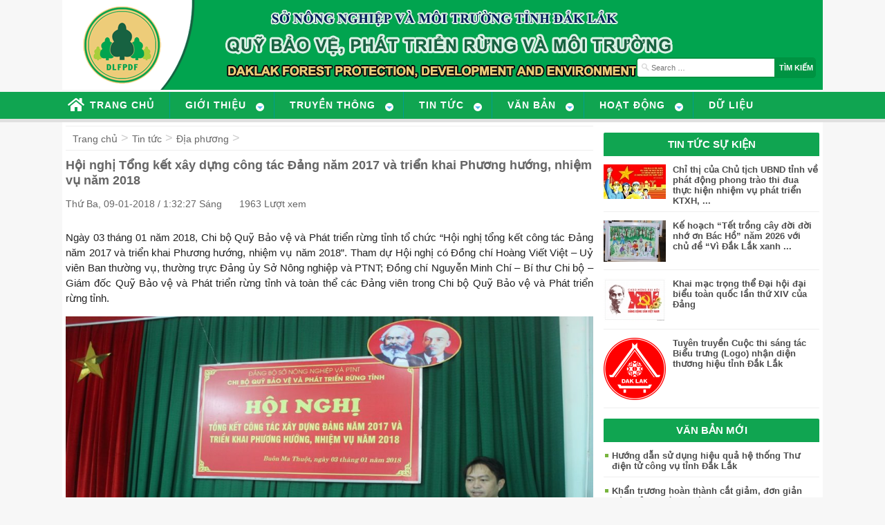

--- FILE ---
content_type: text/html; charset=UTF-8
request_url: https://daklakff.vn/tin-tuc/dia-phuong/hoi-nghi-tong-ket-xay-dung-cong-tac-dang-nam-2017-va-trien-khai-phuong-huong-nhiem-vu-nam-2018.html
body_size: 11116
content:
<!DOCTYPE html>
<html lang="vi" class="no-js no-svg">
<head>
<meta charset="UTF-8">
<meta name="viewport" content="width=device-width, initial-scale=1">
<link rel="profile" href="http://gmpg.org/xfn/11">
<link rel="stylesheet" href="https://daklakff.vn/wp-content/themes/daklakff/style.css">
<script src="//ajax.googleapis.com/ajax/libs/jquery/1.9.1/jquery.min.js"></script>	
<title>

	     Hội nghị Tổng kết xây dựng công tác Đảng năm 2017  và triển khai Phương hướng, nhiệm vụ năm 2018 - Quỹ Bảo vệ và Phát triển rừng tỉnh Đắk Lắk
</title>
<link rel="icon" href="https://daklakff.vn/favicon.ico" type="image/x-icon" />
<meta name='robots' content='max-image-preview:large' />
<link rel='dns-prefetch' href='//s.w.org' />
		<script type="text/javascript">
			window._wpemojiSettings = {"baseUrl":"https:\/\/s.w.org\/images\/core\/emoji\/13.0.1\/72x72\/","ext":".png","svgUrl":"https:\/\/s.w.org\/images\/core\/emoji\/13.0.1\/svg\/","svgExt":".svg","source":{"concatemoji":"https:\/\/daklakff.vn\/wp-includes\/js\/wp-emoji-release.min.js?ver=5.7"}};
			!function(e,a,t){var n,r,o,i=a.createElement("canvas"),p=i.getContext&&i.getContext("2d");function s(e,t){var a=String.fromCharCode;p.clearRect(0,0,i.width,i.height),p.fillText(a.apply(this,e),0,0);e=i.toDataURL();return p.clearRect(0,0,i.width,i.height),p.fillText(a.apply(this,t),0,0),e===i.toDataURL()}function c(e){var t=a.createElement("script");t.src=e,t.defer=t.type="text/javascript",a.getElementsByTagName("head")[0].appendChild(t)}for(o=Array("flag","emoji"),t.supports={everything:!0,everythingExceptFlag:!0},r=0;r<o.length;r++)t.supports[o[r]]=function(e){if(!p||!p.fillText)return!1;switch(p.textBaseline="top",p.font="600 32px Arial",e){case"flag":return s([127987,65039,8205,9895,65039],[127987,65039,8203,9895,65039])?!1:!s([55356,56826,55356,56819],[55356,56826,8203,55356,56819])&&!s([55356,57332,56128,56423,56128,56418,56128,56421,56128,56430,56128,56423,56128,56447],[55356,57332,8203,56128,56423,8203,56128,56418,8203,56128,56421,8203,56128,56430,8203,56128,56423,8203,56128,56447]);case"emoji":return!s([55357,56424,8205,55356,57212],[55357,56424,8203,55356,57212])}return!1}(o[r]),t.supports.everything=t.supports.everything&&t.supports[o[r]],"flag"!==o[r]&&(t.supports.everythingExceptFlag=t.supports.everythingExceptFlag&&t.supports[o[r]]);t.supports.everythingExceptFlag=t.supports.everythingExceptFlag&&!t.supports.flag,t.DOMReady=!1,t.readyCallback=function(){t.DOMReady=!0},t.supports.everything||(n=function(){t.readyCallback()},a.addEventListener?(a.addEventListener("DOMContentLoaded",n,!1),e.addEventListener("load",n,!1)):(e.attachEvent("onload",n),a.attachEvent("onreadystatechange",function(){"complete"===a.readyState&&t.readyCallback()})),(n=t.source||{}).concatemoji?c(n.concatemoji):n.wpemoji&&n.twemoji&&(c(n.twemoji),c(n.wpemoji)))}(window,document,window._wpemojiSettings);
		</script>
		<style type="text/css">
img.wp-smiley,
img.emoji {
	display: inline !important;
	border: none !important;
	box-shadow: none !important;
	height: 1em !important;
	width: 1em !important;
	margin: 0 .07em !important;
	vertical-align: -0.1em !important;
	background: none !important;
	padding: 0 !important;
}
</style>
	<link rel='stylesheet' id='wp-block-library-css'  href='https://daklakff.vn/wp-includes/css/dist/block-library/style.min.css?ver=5.7' type='text/css' media='all' />
<link rel='stylesheet' id='wp-pagenavi-css'  href='https://daklakff.vn/wp-content/plugins/wp-pagenavi/pagenavi-css.css?ver=2.70' type='text/css' media='all' />
<link rel='stylesheet' id='search-filter-plugin-styles-css'  href='https://daklakff.vn/wp-content/plugins/Search%20Filter%20Pro/public/assets/css/search-filter.min.css?ver=2.3.3' type='text/css' media='all' />
<link rel="https://api.w.org/" href="https://daklakff.vn/wp-json/" /><link rel="alternate" type="application/json" href="https://daklakff.vn/wp-json/wp/v2/posts/707" /><link rel="canonical" href="https://daklakff.vn/tin-tuc/dia-phuong/hoi-nghi-tong-ket-xay-dung-cong-tac-dang-nam-2017-va-trien-khai-phuong-huong-nhiem-vu-nam-2018.html" />
<link rel='shortlink' href='https://daklakff.vn/?p=707' />
<link rel="alternate" type="application/json+oembed" href="https://daklakff.vn/wp-json/oembed/1.0/embed?url=https%3A%2F%2Fdaklakff.vn%2Ftin-tuc%2Fdia-phuong%2Fhoi-nghi-tong-ket-xay-dung-cong-tac-dang-nam-2017-va-trien-khai-phuong-huong-nhiem-vu-nam-2018.html" />
<link rel="alternate" type="text/xml+oembed" href="https://daklakff.vn/wp-json/oembed/1.0/embed?url=https%3A%2F%2Fdaklakff.vn%2Ftin-tuc%2Fdia-phuong%2Fhoi-nghi-tong-ket-xay-dung-cong-tac-dang-nam-2017-va-trien-khai-phuong-huong-nhiem-vu-nam-2018.html&#038;format=xml" />
<!-- Analytics by WP-Statistics v12.6.10 - https://wp-statistics.com/ -->
</head>
<div id="fb-root"></div>
<script>(function(d, s, id) {
  var js, fjs = d.getElementsByTagName(s)[0];
  if (d.getElementById(id)) return;
  js = d.createElement(s); js.id = id;
  js.src = "//connect.facebook.net/vi_VN/sdk.js#xfbml=1&version=v2.6&appId=286683705054436";
  fjs.parentNode.insertBefore(js, fjs);
}(document, 'script', 'facebook-jssdk'));
</script>
<body>
<div class="head">

	<div class="container1">  
  		  
		<a href="https://daklakff.vn">
        <div class="logo">
            
        </div>
   		 </a>
         		    
        <div class="search">
                <form role="search" method="get" class="search-form" action="https://daklakff.vn/">
                 <label>
                    <input type="search" class="search-field"
                        placeholder="Search …"
                        value="" name="s"
                        title="Tìm kiếm cho:" />
                </label>
                <input type="submit" class="search-submit"
                    value="Tìm kiếm" />
            </form>
        </div>

  </div>   
  

    <div class="main-menu">
    	<div class="container1"> 
        <div id="cssmenu" class="menu-menu-chinh-container"><ul id="menu-menu-chinh" class="menu"><li id="menu-item-11" class="menu-item menu-item-type-custom menu-item-object-custom menu-item-home nav_normal"><a href="https://daklakff.vn"><span>Trang chủ</span></a></li>
<li id="menu-item-139" class="menu-item menu-item-type-custom menu-item-object-custom menu-item-has-children has-sub nav_normal"><a href="#"><span>Giới thiệu</span></a>
<ul>
	<li id="menu-item-140" class="menu-item menu-item-type-post_type menu-item-object-page nav_normal"><a href="https://daklakff.vn/gioi-thieu/chien-luoc-tam-nhin"><span>Tầm nhìn, chiến lược</span></a></li>
	<li id="menu-item-141" class="menu-item menu-item-type-post_type menu-item-object-page nav_normal"><a href="https://daklakff.vn/gioi-thieu/gioi-thieu-chung"><span>Giới thiệu chung</span></a></li>
	<li id="menu-item-142" class="menu-item menu-item-type-post_type menu-item-object-page nav_normal"><a href="https://daklakff.vn/gioi-thieu/co-cau-to-chuc"><span>Cơ cấu tổ chức</span></a></li>
	<li id="menu-item-143" class="menu-item menu-item-type-post_type menu-item-object-page nav_normal"><a href="https://daklakff.vn/gioi-thieu/thong-tin-lien-he"><span>Thông tin liên hệ</span></a></li>
</ul>
</li>
<li id="menu-item-68" class="menu-item menu-item-type-taxonomy menu-item-object-category menu-item-has-children has-sub nav_normal"><a href="https://daklakff.vn/./truyen-thong"><span>Truyền thông</span></a>
<ul>
	<li id="menu-item-486" class="menu-item menu-item-type-taxonomy menu-item-object-category nav_normal"><a href="https://daklakff.vn/./truyen-thong/thu-vien-hinh-anh"><span>Thư viện hình ảnh</span></a></li>
	<li id="menu-item-522" class="menu-item menu-item-type-taxonomy menu-item-object-category nav_normal"><a href="https://daklakff.vn/./truyen-thong/video"><span>Thư viện Video</span></a></li>
	<li id="menu-item-485" class="menu-item menu-item-type-taxonomy menu-item-object-category nav_normal"><a href="https://daklakff.vn/./truyen-thong/tai-lieu"><span>Tài liệu</span></a></li>
	<li id="menu-item-484" class="menu-item menu-item-type-taxonomy menu-item-object-category nav_normal"><a href="https://daklakff.vn/./truyen-thong/ban-tin"><span>Bản tin</span></a></li>
</ul>
</li>
<li id="menu-item-10" class="menu-item menu-item-type-taxonomy menu-item-object-category current-post-ancestor menu-item-has-children has-sub nav_normal"><a href="https://daklakff.vn/./tin-tuc"><span>Tin tức</span></a>
<ul>
	<li id="menu-item-67" class="menu-item menu-item-type-taxonomy menu-item-object-category nav_normal"><a href="https://daklakff.vn/./tin-tuc/trung-uong"><span>Trung ương</span></a></li>
	<li id="menu-item-9" class="menu-item menu-item-type-taxonomy menu-item-object-category current-post-ancestor current-menu-parent current-post-parent nav_normal"><a href="https://daklakff.vn/./tin-tuc/dia-phuong"><span>Địa phương</span></a></li>
	<li id="menu-item-8" class="menu-item menu-item-type-taxonomy menu-item-object-category nav_normal"><a href="https://daklakff.vn/./tin-tuc/chinh-sach-dvmtr"><span>Chính sách DVMTR</span></a></li>
	<li id="menu-item-473" class="menu-item menu-item-type-taxonomy menu-item-object-category nav_normal"><a href="https://daklakff.vn/./tin-tuc/nganh-lam-nghiep"><span>Ngành Lâm nghiệp</span></a></li>
	<li id="menu-item-302" class="menu-item menu-item-type-taxonomy menu-item-object-category nav_normal"><a href="https://daklakff.vn/./tin-tuc/tin-khac"><span>Tin khác</span></a></li>
</ul>
</li>
<li id="menu-item-95" class="menu-item menu-item-type-custom menu-item-object-custom menu-item-has-children has-sub nav_normal"><a href="#"><span>Văn bản</span></a>
<ul>
	<li id="menu-item-85" class="menu-item menu-item-type-taxonomy menu-item-object-van-ban menu-item-has-children has-sub nav_normal"><a href="https://daklakff.vn/van-ban/quy-pham-phap-luat"><span>Quy phạm pháp luật</span></a>
	<ul>
		<li id="menu-item-86" class="menu-item menu-item-type-taxonomy menu-item-object-van-ban nav_normal"><a href="https://daklakff.vn/van-ban/luat"><span>Luật</span></a></li>
		<li id="menu-item-87" class="menu-item menu-item-type-taxonomy menu-item-object-van-ban nav_normal"><a href="https://daklakff.vn/van-ban/nghi-dinh"><span>Nghị định</span></a></li>
		<li id="menu-item-476" class="menu-item menu-item-type-taxonomy menu-item-object-van-ban nav_normal"><a href="https://daklakff.vn/van-ban/quyet-dinh"><span>Quyết định</span></a></li>
		<li id="menu-item-88" class="menu-item menu-item-type-taxonomy menu-item-object-van-ban nav_normal"><a href="https://daklakff.vn/van-ban/thong-tu"><span>Thông tư</span></a></li>
	</ul>
</li>
	<li id="menu-item-89" class="menu-item menu-item-type-taxonomy menu-item-object-van-ban menu-item-has-children has-sub nav_normal"><a href="https://daklakff.vn/van-ban/chi-dao-dieu-hanh"><span>Chỉ đạo điều hành</span></a>
	<ul>
		<li id="menu-item-474" class="menu-item menu-item-type-taxonomy menu-item-object-van-ban nav_normal"><a href="https://daklakff.vn/van-ban/bo-nong-nghiep"><span>Bộ Nông nghiệp</span></a></li>
		<li id="menu-item-91" class="menu-item menu-item-type-taxonomy menu-item-object-van-ban nav_normal"><a href="https://daklakff.vn/van-ban/quy-viet-nam"><span>Quỹ Việt Nam</span></a></li>
		<li id="menu-item-93" class="menu-item menu-item-type-taxonomy menu-item-object-van-ban nav_normal"><a href="https://daklakff.vn/van-ban/ubnd-tinh"><span>UBND tỉnh</span></a></li>
		<li id="menu-item-92" class="menu-item menu-item-type-taxonomy menu-item-object-van-ban nav_normal"><a href="https://daklakff.vn/van-ban/so-nn-ptnt"><span>Sở NN &amp; PTNT</span></a></li>
		<li id="menu-item-475" class="menu-item menu-item-type-taxonomy menu-item-object-van-ban nav_normal"><a href="https://daklakff.vn/van-ban/hoi-dong-quan-ly-quy"><span>Hội đồng quản lý Qũy</span></a></li>
		<li id="menu-item-90" class="menu-item menu-item-type-taxonomy menu-item-object-van-ban nav_normal"><a href="https://daklakff.vn/van-ban/vb-quy-tinh"><span>Quỹ tỉnh</span></a></li>
		<li id="menu-item-94" class="menu-item menu-item-type-taxonomy menu-item-object-van-ban nav_normal"><a href="https://daklakff.vn/van-ban/van-ban-khac"><span>Văn bản khác</span></a></li>
	</ul>
</li>
</ul>
</li>
<li id="menu-item-75" class="menu-item menu-item-type-taxonomy menu-item-object-category menu-item-has-children has-sub nav_normal"><a href="https://daklakff.vn/./hoat-dong-2"><span>Hoạt động</span></a>
<ul>
	<li id="menu-item-78" class="menu-item menu-item-type-taxonomy menu-item-object-category nav_normal"><a href="https://daklakff.vn/./hoat-dong-2/huy-dong-von"><span>Huy động vốn</span></a></li>
	<li id="menu-item-80" class="menu-item menu-item-type-taxonomy menu-item-object-category nav_normal"><a href="https://daklakff.vn/./hoat-dong-2/su-dung-von"><span>Sử dụng vốn</span></a></li>
	<li id="menu-item-76" class="menu-item menu-item-type-taxonomy menu-item-object-category menu-item-has-children has-sub nav_normal"><a href="https://daklakff.vn/./hoat-dong-2/bao-ve-rung"><span>Bảo vệ rừng</span></a>
	<ul>
		<li id="menu-item-276" class="menu-item menu-item-type-post_type menu-item-object-post nav_normal"><a href="https://daklakff.vn/hoat-dong-2/bao-ve-rung/thi-diem-dong-quan-ly-rung/thi-diem-dong-quan-ly-rung.html"><span>Thí điểm đồng quản lý rừng</span></a></li>
	</ul>
</li>
	<li id="menu-item-79" class="menu-item menu-item-type-taxonomy menu-item-object-category menu-item-has-children has-sub nav_normal"><a href="https://daklakff.vn/./hoat-dong-2/phat-trien-rung"><span>Phát triển rừng</span></a>
	<ul>
		<li id="menu-item-82" class="menu-item menu-item-type-taxonomy menu-item-object-category nav_normal"><a href="https://daklakff.vn/./hoat-dong-2/phat-trien-rung/trong-cay-phan-tan"><span>Trồng cây phân tán</span></a></li>
		<li id="menu-item-565" class="menu-item menu-item-type-taxonomy menu-item-object-category nav_normal"><a href="https://daklakff.vn/./hoat-dong-2/phat-trien-rung/trong-rung-thay-the"><span>Trồng rừng thay thế</span></a></li>
	</ul>
</li>
	<li id="menu-item-477" class="menu-item menu-item-type-taxonomy menu-item-object-category nav_normal"><a href="https://daklakff.vn/./hoat-dong-2/dau-tu-du-an"><span>Đầu tư, dự án</span></a></li>
	<li id="menu-item-478" class="menu-item menu-item-type-taxonomy menu-item-object-category nav_normal"><a href="https://daklakff.vn/./hoat-dong-2/kiem-tra-giam-sat"><span>Kiểm tra, giám sát</span></a></li>
</ul>
</li>
<li id="menu-item-487" class="menu-item menu-item-type-taxonomy menu-item-object-category nav_normal"><a href="https://daklakff.vn/./du-lieu"><span>Dữ liệu</span></a></li>
</ul></div>     
       </div>  
	</div>
</div>



<script>
$( document ).ready(function() {
  $('#cssmenu').prepend('<div id="menu-button">Menu</div>');
  $('#cssmenu #menu-button').on('click', function(){
    var menu = $(this).next('ul');
    if (menu.hasClass('open')) {
      menu.removeClass('open');
    } else {
      menu.addClass('open');
    }
  });
});
</script>

 
<div class="container">  

            <div class="clear"></div>
            <div class="site">
            	<div class="left">
            	 <div class="pos-link">  
					<ul id="breadcrumbs" class="breadcrumbs"><li class="item-home"><a class="bread-link bread-home" href="https://daklakff.vn" title="Trang chủ">Trang chủ</a></li><li class="separator separator-home"> &gt; </li><li class="item-cat"><a href="https://daklakff.vn/./tin-tuc">Tin tức</a></li><li class="separator"> &gt; </li><li class="item-cat"><a href="https://daklakff.vn/./tin-tuc/dia-phuong">Địa phương</a></li><li class="separator"> &gt; </li></ul>                  </div>
            	<div class="archive">
            	<!------ Nội dung---->
           		                      <h2 class="titlebv">Hội nghị Tổng kết xây dựng công tác Đảng năm 2017  và triển khai Phương hướng, nhiệm vụ năm 2018</h2>
                    <div class="date">
                    	Thứ Ba, 09-01-2018 / 1:32:27 Sáng                     </div>
                     <div class="view">
					 1963 Lượt xem                     </div>
                                              <div class="sosical">
                       <!--<span>	<g:plusone></g:plusone></span>-->
                        <div class="fb-like" data-href="https://daklakff.vn/tin-tuc/dia-phuong/hoi-nghi-tong-ket-xay-dung-cong-tac-dang-nam-2017-va-trien-khai-phuong-huong-nhiem-vu-nam-2018.html" data-layout="button_count" data-action="like" data-show-faces  ="true" data-share="true"></div>
						
                        </div>
                        
                       <div class="mota">
                    	<h3></h3>
                      </div>
                    </div>
                    
                         <div class="clear"></div>
                            
                         
                         
                    <div class="conten">
                    <p>Ngày 03 tháng 01 năm 2018, Chi bộ Quỹ Bảo vệ và Phát triển rừng tỉnh tổ chức “Hội nghị tổng kết công tác Đảng năm 2017 và triển khai Phương hướng, nhiệm vụ năm 2018”. Tham dự Hội nghị có Đồng chí Hoàng Viết Việt – Uỷ viên Ban thường vụ, thường trực Đảng ủy Sở Nông nghiệp và PTNT; Đồng chí Nguyễn Minh Chí – Bí thư Chi bộ – Giám đốc Quỹ Bảo vệ và Phát triển rừng tỉnh và toàn thể các Đảng viên trong Chi bộ Quỹ Bảo vệ và Phát triển rừng tỉnh.</p>
<p><img loading="lazy" class="aligncenter size-large wp-image-708" src="http://daklakff.vn/wp-content/uploads/2018/01/tổng-kết-đảng-1-1024x560.jpg" alt="" width="1024" height="560" srcset="https://daklakff.vn/wp-content/uploads/2018/01/tổng-kết-đảng-1-1024x560.jpg 1024w, https://daklakff.vn/wp-content/uploads/2018/01/tổng-kết-đảng-1-300x164.jpg 300w, https://daklakff.vn/wp-content/uploads/2018/01/tổng-kết-đảng-1-768x420.jpg 768w, https://daklakff.vn/wp-content/uploads/2018/01/tổng-kết-đảng-1.jpg 1346w" sizes="(max-width: 1024px) 100vw, 1024px" /></p>
<p style="text-align: center;"> <em>Đồng chí Nguyễn Minh Chí </em><em>– </em><em>Bí thư Chi bộ Quỹ tỉnh </em><em>–</em><em> Giám đốc Quỹ Bảo vệ và Phát triển rừng tỉnh phát biểu khai mạc Hội nghị.</em></p>
<p>Sau phần phát biểu khai mạc của Đồng chí Nguyễn Minh Chí – Bí thư Chi bộ – Giám đốc Quỹ Bảo vệ và Phát triển rừng tỉnh; Hội nghị được nghe dự thảo Báo cáo tổng kết công tác Đảng năm 2017 và triển khai Phương hướng, nhiệm vụ năm 2018 của Chi bộ Quỹ tỉnh do Đồng chí Võ Minh Quân – Phó Bí thư Chi bộ Quỹ tỉnh &#8211; Phó Giám đốc Quỹ tỉnh trình  bày. Qua Báo cáo cho thấy năm 2017 vừa qua, Chi bộ Quỹ tỉnh đã hoàn thành tốt mọi nhiệm vụ cấp trên giao, trong đó có những thành tựu nổi bậc như:</p>
<p>+ Về công tác Chính trị tư tưởng: 100% Đảng viên, công chức, viên chức, người lao động, chấp hành tốt đường lối, chủ trương của Đảng, chính sách pháp luật của Nhà nước. Thực hiện nghiêm túc việc đăng ký và viết bài thu hoạch về học tập làm theo tư tưởng, đạo đức và phong cách Hồ Chí Minh theo Chỉ thị số 05-CT/TW ngày 15/5/2016 của Ban chấp hành Trung ương.</p>
<p>+ Về công tác Lãnh đạo xây dựng cơ quan và tổ chức đoàn thể quần chúng: 100% Đảng viên, công chức, viên chức, người lao động đạt danh hiệu lao động tiên tiến trở lên. Trong đó: hoạt động Công đoàn, được Công đoàn ngành công nhận Công đoàn vững mạnh năm 2017 và 19 cá nhân đạt thành tích xuất sắc. Hoạt động Đoàn thanh niên: được công nhận đạt chi đoàn vững mạnh năm 2017 và 03 cá nhân có thành tích xuất sắc&#8230; .</p>
<p>Tại Hội nghị, các đại biểu, Đảng viên tham dự đã tập trung thảo luận, nêu lên những tồn tại, hạn chế, đồng thời đưa ra các giải pháp thực hiện tốt nhiệm vụ năm 2018 như: công tác xây dựng tổ chức đảng và đội ngũ cán bộ, đảng viên; công tác phát triển đảng; thực hiện nhiệm vụ chuyên môn, trong đó tập trung công tác kiểm tra, giám sát và tuyên truyền; đẩy mạnh và quán triệt sâu, rộng về việc học tập làm theo tư tưởng, đạo đức và phong cách Hồ Chí Minh; Thực hiện nghiêm túc Công văn số 313/SNN-VPS ngày 22/02/2017 của Sở Nông nghiệp và Phát triển nông thôn về việc chấn chỉnh lề lối làm việc, nâng cao ý thức trách nhiệm và hiệu quả trong thi hành công vụ của công chức, viên chức, người lao động.</p>
<p><img loading="lazy" class="aligncenter size-large wp-image-709" src="http://daklakff.vn/wp-content/uploads/2018/01/tổng-kết-đảng-2-1024x579.jpg" alt="" width="1024" height="579" srcset="https://daklakff.vn/wp-content/uploads/2018/01/tổng-kết-đảng-2-1024x579.jpg 1024w, https://daklakff.vn/wp-content/uploads/2018/01/tổng-kết-đảng-2-300x170.jpg 300w, https://daklakff.vn/wp-content/uploads/2018/01/tổng-kết-đảng-2-768x435.jpg 768w, https://daklakff.vn/wp-content/uploads/2018/01/tổng-kết-đảng-2.jpg 1299w" sizes="(max-width: 1024px) 100vw, 1024px" /></p>
<p style="text-align: center;"><em>Đồng chí Hoàng Viết Việt – Uỷ viên Ban thường vụ, thường trực Đảng ủy Sở Nông nghiệp và PTNT </em><em>phát biểu chỉ đạo tại Hội nghị.</em><em> </em></p>
<p>Tham dự và phát biểu chỉ đạo tại Hội nghị. Đồng chí Hoàng Viết Việt – Uỷ viên Ban thường vụ, thường trực Đảng ủy Sở Nông nghiệp và PTNT. Đánh giá cao những kết quả hoạt động của cấp ủy Chi bộ Quỹ Bảo vệ và Phát triển rừng tỉnh trong năm 2017. Thống nhất với những nhiệm vụ trọng tâm năm 2018, đồng thời Đồng chí đề nghị cấp uỷ Chi bộ, Ban giám đốc Quỹ tỉnh, các đoàn thể, công chức, viên chức, người lao động thuộc Quỹ tỉnh theo chức năng, nhiệm vụ được giao cần xây dựng chương trình, kế hoạch cụ thể để triển khai, thực hiện thắng lợi nhiệm vụ năm 2018 của Quỹ tỉnh. Trước mắt cần tập trung khắc phục khó khăn, tồn tại trong năm 2017. Tăng cường công tác giáo dục tư tưởng, chính trị; thường xuyên kiểm tra, giám sát để giúp Đảng viên, công chức, viên chức, người lao động chấp hành tốt đường lối chủ trương, Nghị quyết của Đảng, chính sách pháp luật của Nhà nước. Tập trung đẩy mạnh việc học tập và làm theo tư tưởng, đạo đức và phong cách Hồ Chí Minh chuyên đề năm 2018&#8230; .</p>
<p><img loading="lazy" class="aligncenter size-large wp-image-710" src="http://daklakff.vn/wp-content/uploads/2018/01/tổng-kết-đảng-3-1024x551.jpg" alt="" width="1024" height="551" srcset="https://daklakff.vn/wp-content/uploads/2018/01/tổng-kết-đảng-3-1024x551.jpg 1024w, https://daklakff.vn/wp-content/uploads/2018/01/tổng-kết-đảng-3-300x161.jpg 300w, https://daklakff.vn/wp-content/uploads/2018/01/tổng-kết-đảng-3-768x413.jpg 768w, https://daklakff.vn/wp-content/uploads/2018/01/tổng-kết-đảng-3.jpg 1284w" sizes="(max-width: 1024px) 100vw, 1024px" /></p>
<p style="text-align: center;"><em>Đồng chí Hoàng Viết Việt – Uỷ viên Ban thường vụ, thường trực Đảng ủy Sở Nông nghiệp và PTNT, trao</em> t<em>ặng giấy khen công nhận Chi bộ </em><em>Quỹ Bảo vệ và Phát triển rừng tỉnh đạt tiểu chuẩn “trong sạch vững mạnh” tiêu biểu năm 2017.</em></p>
<p>Phát biểu kết luận Hội nghị, Đồng chí Nguyễn Minh Chí – Bí thư Chi bộ Quỹ tỉnh – Giám đốc Quỹ Bảo vệ và Phát triển rừng tỉnh thay mặt cấp ủy Chi bộ Quỹ tỉnh và toàn thể Đảng viên trong Chi bộ Quỹ tỉnh tiếp thu ý kiến chỉ đạo của Đồng chí Hoàng Viết Việt – Uỷ viên Ban thường vụ, thường trực Đảng ủy Sở Nông nghiệp và PTNT. Chi bộ, cơ quan sẽ đoàn kết phấn đấu để hoàn thành tốt mọi nhiệm vụ được giao trong năm 2018, trong đó tập trung khắc phục những tồn tại, hạn chế của năm 2017; Triển khai tốt các giải pháp đã đề ra nhằm thực hiện thành công mọi nhiệm vụ của cấp trên giao, có hiệu quả, đưa chính sách chi trả DVMTR ngày càng đi vào thực tiễn cuộc sống; góp phần cho việc bảo vệ và phát triển rừng, thúc đẩy công cuộc xã hội hóa nghề rừng gắn với việc giảm nghèo, tăng thu nhập cho các hộ dân sống gần rừng.</p>
<p>Hội nghị tổng kết công tác Đảng năm 2017 và triển khai Phương hướng, nhiệm vụ năm 2018 đã thực sự phát huy được sức mạnh tập thể, tính sáng tạo của cấp ủy, mỗi Đảng viên; đây chính là kim chỉ nam cho mọi hoạt động của đơn vị trong năm 2017 và những năm tiếp theo, nhằm thực hiện có hiệu quả hơn nữa chính sách chi trả DVMTR trên địa bàn tỉnh nhà./.</p>
<h5 style="text-align: right;"><em>Nguồn: Hàng Văn Đức – Quỹ Bảo vệ và Phát triển rừng tỉnh Đăk Lăk</em></h5>
                    
                 
                    
                    </div>	
                     
                   
                     <div class="tag">
                       
                     </div>
                     
					
                      
                     <!---------- Tin tức khác ------------>
                     <div class="tinkhac">
                     	<div class="td">  
                        	Tin liên quan 
                         </div>
                        					
                            <li>
                                                         					         <a href="https://daklakff.vn/tin-tuc/ve-viec-trien-khai-cac-van-ban-cua-trung-uong.html" title="Về việc triển khai các Văn bản của Trung ương"><img src="https://daklakff.vn/wp-content/themes/daklakff/thumb.php?src=https://daklakff.vn/wp-content/uploads/2018/07/vanbanmoi-300x181-1-300x181-300x181-1-300x181-1-300x181-300x181-1.jpg&amp;w=180&amp;h=125&amp;zc=1&amp;q=100" alt="Về việc triển khai các Văn bản của Trung ương" width="180" height="125" class="post_thumbnail img-responsive"  /></a>     	
                             
                          <h2>  <a href="https://daklakff.vn/tin-tuc/ve-viec-trien-khai-cac-van-ban-cua-trung-uong.html" title="Về việc triển khai các Văn bản của Trung ương">Về việc triển khai các Văn bản của Trung ương</a></h2>
                            </li>
                			    					
                            <li>
                                                         <div class="no-image">
                            	<a href="https://daklakff.vn/tin-tuc/le-ra-quan-chien-dich-thanh-nien-tinh-nguyen-he-tinh-dak-lak-nam-2018.html"><img src="https://daklakff.vn/wp-content/themes/daklakff/images/no-image.jpg" alt="Không có hình ảnh" title="Lễ ra quân chiến dịch thanh niên tình nguyện hè tỉnh Đắk Lắk năm 2018"></a>
                            </div>
                             
                          <h2>  <a href="https://daklakff.vn/tin-tuc/le-ra-quan-chien-dich-thanh-nien-tinh-nguyen-he-tinh-dak-lak-nam-2018.html" title="Lễ ra quân chiến dịch thanh niên tình nguyện hè tỉnh Đắk Lắk năm 2018">Lễ ra quân chiến dịch thanh niên tình nguyện hè tỉnh Đắk Lắk năm 2018</a></h2>
                            </li>
                			    					
                            <li>
                                                         <div class="no-image">
                            	<a href="https://daklakff.vn/tin-tuc/ve-viec-trien-khai-mot-so-van-ban-cua-trung-uong.html"><img src="https://daklakff.vn/wp-content/themes/daklakff/images/no-image.jpg" alt="Không có hình ảnh" title="Về việc  triển khai một số văn bản của Trung ương"></a>
                            </div>
                             
                          <h2>  <a href="https://daklakff.vn/tin-tuc/ve-viec-trien-khai-mot-so-van-ban-cua-trung-uong.html" title="Về việc  triển khai một số văn bản của Trung ương">Về việc  triển khai một số văn bản của Trung ương</a></h2>
                            </li>
                			    					
                            <li>
                                                         					         <a href="https://daklakff.vn/tin-tuc/le-ra-quan-trong-cay-canh-quan-nhan-dip-ky-niem-128-nam-ngay-sinh-chu-tich-ho-chi-minh-19-5-1890-19-5-2018.html" title="Lễ ra quân trồng cây cảnh quan nhân dịp kỷ niệm 128 năm ngày sinh Chủ tịch Hồ Chí Minh (19/5/1890 – 19/5/2018)."><img src="https://daklakff.vn/wp-content/themes/daklakff/thumb.php?src=https://daklakff.vn/wp-content/uploads/2018/05/S1.png&amp;w=180&amp;h=125&amp;zc=1&amp;q=100" alt="Lễ ra quân trồng cây cảnh quan nhân dịp kỷ niệm 128 năm ngày sinh Chủ tịch Hồ Chí Minh (19/5/1890 – 19/5/2018)." width="180" height="125" class="post_thumbnail img-responsive"  /></a>     	
                             
                          <h2>  <a href="https://daklakff.vn/tin-tuc/le-ra-quan-trong-cay-canh-quan-nhan-dip-ky-niem-128-nam-ngay-sinh-chu-tich-ho-chi-minh-19-5-1890-19-5-2018.html" title="Lễ ra quân trồng cây cảnh quan nhân dịp kỷ niệm 128 năm ngày sinh Chủ tịch Hồ Chí Minh (19/5/1890 – 19/5/2018).">Lễ ra quân trồng cây cảnh quan nhân dịp kỷ niệm 128 năm ngày sinh Chủ tịch Hồ Chí Minh (19/5/1890 – 19/5/2018).</a></h2>
                            </li>
                			                                    
                     </div>
                     
                     
                     
                     
                     <!------End Tin tức khác ------------->
                   <div class="clear"></div>
         	   </div>
                     	 <div class="right">
                	<div class="block-r">
	<div class="tit">
    	 TIN TỨC SỰ KIỆN
    </div>
    <div class="news news1">
    	              <li>  
             
             <div class="img">
           					                            					         <a href="https://daklakff.vn/tin-tuc/chi-thi-cua-chu-tich-ubnd-tinh-dak-lak-ve-phat-dong-phong-trao-thi-dua-yeu-nuoc-nam-2026.html" title="Chỉ thị của Chủ tịch UBND tỉnh về phát động phong trào thi đua thực hiện nhiệm vụ phát triển KTXH, đảm bảo QPAN, xây dựng hệ thống chính trị trên địa bàn tỉnh năm 2026"><img src="https://daklakff.vn/wp-content/themes/daklakff/thumb.php?src=https://daklakff.vn/wp-content/uploads/2026/01/thidua-yeunuoc1-1735289182796157500035.jpg&amp;w=90&amp;h=&amp;zc=1&amp;q=100" alt="Chỉ thị của Chủ tịch UBND tỉnh về phát động phong trào thi đua thực hiện nhiệm vụ phát triển KTXH, đảm bảo QPAN, xây dựng hệ thống chính trị trên địa bàn tỉnh năm 2026" width="90" height="" class="post_thumbnail img-responsive"  /></a>     	
                             
            </div>         
                <h2><a href="https://daklakff.vn/tin-tuc/chi-thi-cua-chu-tich-ubnd-tinh-dak-lak-ve-phat-dong-phong-trao-thi-dua-yeu-nuoc-nam-2026.html" title="Chỉ thị của Chủ tịch UBND tỉnh về phát động phong trào thi đua thực hiện nhiệm vụ phát triển KTXH, đảm bảo QPAN, xây dựng hệ thống chính trị trên địa bàn tỉnh năm 2026">Chỉ thị của Chủ tịch UBND tỉnh về phát động phong trào thi đua thực hiện nhiệm vụ phát triển KTXH, ...</a></h2>
                    
             </li>
                            <li>  
             
             <div class="img">
           					                            					         <a href="https://daklakff.vn/tin-tuc/ke-hoach-tet-trong-cay-doi-doi-nho-on-bac-ho-nam-2026-voi-chu-de-vi-dak-lak-xanh-phat-trien-ben-vung.html" title="Kế hoạch “Tết trồng cây đời đời nhớ ơn Bác Hồ” năm 2026 với chủ đề “Vì Đắk Lắk xanh &#8211; Phát triển bền vững”."><img src="https://daklakff.vn/wp-content/themes/daklakff/thumb.php?src=https://daklakff.vn/wp-content/uploads/2025/01/z6245260762216_1118ca1db45ad8526d665b92dbcf06df.jpg&amp;w=90&amp;h=&amp;zc=1&amp;q=100" alt="Kế hoạch “Tết trồng cây đời đời nhớ ơn Bác Hồ” năm 2026 với chủ đề “Vì Đắk Lắk xanh &#8211; Phát triển bền vững”." width="90" height="" class="post_thumbnail img-responsive"  /></a>     	
                             
            </div>         
                <h2><a href="https://daklakff.vn/tin-tuc/ke-hoach-tet-trong-cay-doi-doi-nho-on-bac-ho-nam-2026-voi-chu-de-vi-dak-lak-xanh-phat-trien-ben-vung.html" title="Kế hoạch “Tết trồng cây đời đời nhớ ơn Bác Hồ” năm 2026 với chủ đề “Vì Đắk Lắk xanh &#8211; Phát triển bền vững”.">Kế hoạch “Tết trồng cây đời đời nhớ ơn Bác Hồ” năm 2026 với chủ đề “Vì Đắk Lắk xanh ...</a></h2>
                    
             </li>
                            <li>  
             
             <div class="img">
           					                            					         <a href="https://daklakff.vn/tin-tuc/khai-mac-trong-the-dai-hoi-dai-bieu-toan-quoc-lan-thu-xiv-cua-dang.html" title="Khai mạc trọng thể Đại hội đại biểu toàn quốc lần thứ XIV của Đảng"><img src="https://daklakff.vn/wp-content/themes/daklakff/thumb.php?src=https://daklakff.vn/wp-content/uploads/2026/01/39.jpg&amp;w=90&amp;h=&amp;zc=1&amp;q=100" alt="Khai mạc trọng thể Đại hội đại biểu toàn quốc lần thứ XIV của Đảng" width="90" height="" class="post_thumbnail img-responsive"  /></a>     	
                             
            </div>         
                <h2><a href="https://daklakff.vn/tin-tuc/khai-mac-trong-the-dai-hoi-dai-bieu-toan-quoc-lan-thu-xiv-cua-dang.html" title="Khai mạc trọng thể Đại hội đại biểu toàn quốc lần thứ XIV của Đảng">Khai mạc trọng thể Đại hội đại biểu toàn quốc lần thứ XIV của Đảng</a></h2>
                    
             </li>
                            <li>  
             
             <div class="img">
           					                            					         <a href="https://daklakff.vn/tin-tuc/tuyen-truyen-cuoc-thi-sang-tac-bieu-trung-logo-nhan-dien-thuong-hieu-tinh-dak-lak.html" title="Tuyên truyền Cuộc thi sáng tác Biểu trưng (Logo) nhận diện thương hiệu tỉnh Đắk Lắk"><img src="https://daklakff.vn/wp-content/themes/daklakff/thumb.php?src=https://daklakff.vn/wp-content/uploads/2020/07/600px-Emblem_of_Daklak_Province.png&amp;w=90&amp;h=&amp;zc=1&amp;q=100" alt="Tuyên truyền Cuộc thi sáng tác Biểu trưng (Logo) nhận diện thương hiệu tỉnh Đắk Lắk" width="90" height="" class="post_thumbnail img-responsive"  /></a>     	
                             
            </div>         
                <h2><a href="https://daklakff.vn/tin-tuc/tuyen-truyen-cuoc-thi-sang-tac-bieu-trung-logo-nhan-dien-thuong-hieu-tinh-dak-lak.html" title="Tuyên truyền Cuộc thi sáng tác Biểu trưng (Logo) nhận diện thương hiệu tỉnh Đắk Lắk">Tuyên truyền Cuộc thi sáng tác Biểu trưng (Logo) nhận diện thương hiệu tỉnh Đắk Lắk</a></h2>
                    
             </li>
                   </div>
</div>

<div class="block-r">
	<div class="tit">
    	 VĂN BẢN MỚI
    </div>
    <div class="news">
    	              <li> 
             
             	          
                <h2><a href="https://daklakff.vn/van_ban/huong-dan-su-dung-hieu-qua-he-thong-thu-dien-tu-cong-vu-tinh-dak-lak" title="Hướng dẫn sử dụng hiệu quả hệ thống Thư điện tử công vụ tỉnh Đắk Lắk">Hướng dẫn sử dụng hiệu quả hệ thống Thư điện tử công vụ tỉnh Đắk Lắk</a></h2>
                    
             </li>
                            <li> 
             
             	          
                <h2><a href="https://daklakff.vn/van_ban/khan-truong-hoan-thanh-cat-giam-don-gian-hoa-thu-tuc-hanh-chinh" title="Khẩn trương hoàn thành cắt giảm, đơn giản hóa thủ tục hành chính">Khẩn trương hoàn thành cắt giảm, đơn giản hóa thủ tục hành chính</a></h2>
                    
             </li>
                            <li> 
             
             	          
                <h2><a href="https://daklakff.vn/van_ban/tl4-ve-chuong-trinh-giam-phat-thai-khu-vuc-tay-nguyen-va-nam-trung-bo" title="TL4 về : Chương trình giảm phát thải khu vực Tây Nguyên và Nam Trung Bộ">TL4 về : Chương trình giảm phát thải khu vực Tây Nguyên và Nam Trung Bộ</a></h2>
                    
             </li>
                            <li> 
             
             	          
                <h2><a href="https://daklakff.vn/van_ban/tl3-ve-chuong-trinh-giam-phat-thai-khu-vuc-tay-nguyen-va-nam-trung-bo" title="TL3 về : Chương trình giảm phát thải khu vực Tây Nguyên và Nam Trung Bộ">TL3 về : Chương trình giảm phát thải khu vực Tây Nguyên và Nam Trung Bộ</a></h2>
                    
             </li>
                            <li> 
             
             	          
                <h2><a href="https://daklakff.vn/van_ban/tl2-ve-chuong-trinh-giam-phat-thai-khu-vuc-tay-nguyen-va-nam-trung-bo" title="TL2 về : Chương trình giảm phát thải khu vực Tây Nguyên và Nam Trung Bộ">TL2 về : Chương trình giảm phát thải khu vực Tây Nguyên và Nam Trung Bộ</a></h2>
                    
             </li>
                   </div>
</div>


<!--- Video------->
<div class="block-r">
	<div class="tit">
    	<a href="/vi-deo" title="Xem tất cả video">THƯ VIỆN VIDEO</a>
    </div>
    <div class="b-video"> 
                 <li>
        	<div class="img">
           					                            					         <a href="https://daklakff.vn/tin-tuc/chuyen-muc-tai-nguyen-va-moi-truong-cua-dai-truyen-hinh-daklak-ngay-25-7-2021.html" title="Chuyên mục Tài nguyên và Môi trường của Đài Truyền hình ĐăkLăk ngày 25/7/2021"><img src="https://daklakff.vn/wp-content/themes/daklakff/thumb.php?src=https://daklakff.vn/wp-content/uploads/2021/07/209428716_10225546704436073_1413961856763020603_n.jpg&amp;w=300&amp;h=190&amp;zc=1&amp;q=100" alt="Chuyên mục Tài nguyên và Môi trường của Đài Truyền hình ĐăkLăk ngày 25/7/2021" width="300" height="190" class="post_thumbnail img-responsive"  /></a>     	
                             
            </div>
            <div class="icon">
            </div>
            
            <h1><a href="https://daklakff.vn/tin-tuc/chuyen-muc-tai-nguyen-va-moi-truong-cua-dai-truyen-hinh-daklak-ngay-25-7-2021.html" title="Chuyên mục Tài nguyên và Môi trường của Đài Truyền hình ĐăkLăk ngày 25/7/2021">Chuyên mục Tài nguyên và Môi trường của Đài Truyền hình ĐăkLăk ngày 25/7/2021</a></h1>
            </li>     
                         <li>
        	<div class="img">
           					                            					         <a href="https://daklakff.vn/truyen-thong/hieu-qua-cua-chinh-sach-chi-tra-dvmtr-o-dak-lak-sau-5-nam-nhin-lai.html" title="Hiệu quả của chính sách chi trả DVMTR ở Đắk Lắk sau 5 năm nhìn lại"><img src="https://daklakff.vn/wp-content/themes/daklakff/thumb.php?src=https://daklakff.vn/wp-content/uploads/2018/11/0.jpg&amp;w=300&amp;h=190&amp;zc=1&amp;q=100" alt="Hiệu quả của chính sách chi trả DVMTR ở Đắk Lắk sau 5 năm nhìn lại" width="300" height="190" class="post_thumbnail img-responsive"  /></a>     	
                             
            </div>
            <div class="icon">
            </div>
            
            <h1><a href="https://daklakff.vn/truyen-thong/hieu-qua-cua-chinh-sach-chi-tra-dvmtr-o-dak-lak-sau-5-nam-nhin-lai.html" title="Hiệu quả của chính sách chi trả DVMTR ở Đắk Lắk sau 5 năm nhìn lại">Hiệu quả của chính sách chi trả DVMTR ở Đắk Lắk sau 5 năm nhìn lại</a></h1>
            </li>     
                         <li>
        	<div class="img">
           					                            					         <a href="https://daklakff.vn/tin-tuc/chuyen-muc-tai-nguyen-va-moi-truong-cua-dai-phat-thanh-va-truyen-hinh-daklak.html" title="Chuyên mục Tài nguyên và Môi trường của Đài Phát Thanh và Truyền hình ĐăkLăk"><img src="https://daklakff.vn/wp-content/themes/daklakff/thumb.php?src=https://daklakff.vn/wp-content/uploads/2018/11/05-11-2018-10-32-13-AM-300x171-1.jpg&amp;w=300&amp;h=190&amp;zc=1&amp;q=100" alt="Chuyên mục Tài nguyên và Môi trường của Đài Phát Thanh và Truyền hình ĐăkLăk" width="300" height="190" class="post_thumbnail img-responsive"  /></a>     	
                             
            </div>
            <div class="icon">
            </div>
            
            <h1><a href="https://daklakff.vn/tin-tuc/chuyen-muc-tai-nguyen-va-moi-truong-cua-dai-phat-thanh-va-truyen-hinh-daklak.html" title="Chuyên mục Tài nguyên và Môi trường của Đài Phát Thanh và Truyền hình ĐăkLăk">Chuyên mục Tài nguyên và Môi trường của Đài Phát Thanh và Truyền hình ĐăkLăk</a></h1>
            </li>     
                  </div>
</div>

<!---end Video------->






<!--- Video------->
<div class="block-r">
	<div class="tit">
    	LIÊN KẾ WEBSITE
    </div>
    <div class="logo-lienket">
 
             <div> 
            
				
      <li>
        <a href="http://vnff.vn" target="_blank"><img src="https://daklakff.vn/wp-content/uploads/2017/07/logo-quy-viet-nam.jpg" alt="Quỹ bảo vệ rừng việt nam" /></a>
        <div class="description"></div>
      </li>
      <li>
        <a href="https://snnmt.daklak.gov.vn/" target="_blank"><img src="https://daklakff.vn/wp-content/uploads/2021/03/SNN.jpg" alt="Sở Nông nghiệp và Môi trường Đắk Lắk" /></a>
        <div class="description"></div>
      </li>
      <li>
        <a href="https://daklak.gov.vn" target="_blank"><img src="https://daklakff.vn/wp-content/uploads/2017/07/logoubnddaklak-1.png" alt="UBND Đắk Lắk" /></a>
        <div class="description"></div>
      </li>
      <li>
        <a href="https://dichvucong.gov.vn/p/home/dvc-trang-chu.html" target="_blank"><img src="https://daklakff.vn/wp-content/uploads/2024/01/cai-cach-hanh-chinh-1677240207711874865323.jpg" alt="HỆ THỐNG THÔNG TIN GIẢI QUYẾT THỦ TỤC HÀNH CHÍNH" /></a>
        <div class="description"></div>
      </li>
      <li>
        <a href="https://watch.pcccr.vn/" target="_blank"><img src="https://daklakff.vn/wp-content/uploads/2020/06/vov_rung_2_rjhz.jpg" alt="QUẢN LÝ CHÁY RỪNG, MẤT RỪNG &amp; KHAI THÁC THÔNG TIN" /></a>
        <div class="description"></div>
      </li>
      <li>
        <a href="https://phapdien.moj.gov.vn/Pages/chi-tiet-bo-phap-dien.aspx" target="_blank"><img src="https://daklakff.vn/wp-content/uploads/2021/03/bo-phap-dien.jpg" alt="Cổng thông tin điện tử Pháp điển" /></a>
        <div class="description"></div>
      </li>
      <li>
        <a href="https://vhttdl.daklak.gov.vn/ban-hanh-quy-che-quan-ly-va-su-dung-bo-nhan-dien-thuong-hieu-tinh-dak-lak-9846.html" target="_blank"><img src="https://daklakff.vn/wp-content/uploads/2021/03/976c14cc1c94c5ca9c85.jpg" alt="Bộ nhận diện thương hiệu tỉnh Đắk Lắk" /></a>
        <div class="description"></div>
      </li>
      <li>
        <a href="https://congbao.daklak.gov.vn/" target="_blank"><img src="https://daklakff.vn/wp-content/uploads/2021/03/9686.jpg" alt="Công báo tỉnh Đắk Lắk" /></a>
        <div class="description"></div>
      </li>
      <li>
        <a href="https://cas.daklak.gov.vn/cas/login?service=https://qlvb.daklak.gov.vn/tnmt/shiro-cas" target="_blank"><img src="https://daklakff.vn/wp-content/uploads/2021/03/2024-04-24_13-37-38.jpg" alt="Văn phòng điện tử" /></a>
        <div class="description"></div>
      </li>
      <li>
        <a href="https://imh.ac.vn/" target="_blank"><img src="https://daklakff.vn/wp-content/uploads/2021/03/logo-1024x1024-1.png" alt="Thông báo và dự báo khí tượng nông nghiệp" /></a>
        <div class="description"></div>
      </li>   
	         </div>	
             
  </div>
</div>


<!--Sile tin ảnh --
<div class="block-r">
	<div class="tit">
     	 HÌNH ẢNH 
       
    </div>
 <!--start--
    <div id='ninja-slider'>
        <div class="slider-inner">
            <ul>
                               <li>
                     
                            	<a href="https://daklakff.vn/tin-tuc/ve-viec-trien-khai-cac-van-ban-cua-trung-uong.html"><img src="https://daklakff.vn/wp-content/themes/daklakff/images/no-image.jpg" alt="Không có hình ảnh" title="Về việc triển khai các Văn bản của Trung ương"></a>

                             
                    
                   
                    <a href=""><div class="caption"></div></a>
                </li>
                  
               
            </ul>
          <!--ẩn icon phóng to ảnh --  <div class="fs-icon"></div> <
        </div>
    </div>
    <!--end-->
</div>
<!--end Sile tin ảnh -->




<!--css js Sile tin ảnh -
    <meta name="viewport" content="width=device-width, initial-scale=1.0" />
    <link href="/include/sile-anh/ninja-slider.css" rel="stylesheet" type="text/css" />
    <!--ninjaVideoPlugin.js is required only when the slider contains video or audio.-->
   <!--  <script src="/include/sile-anh/ninjaVideoPlugin.js"></script> --
   <script src="/include/sile-anh/ninja-slider.js" type="text/javascript"></script>
    <script type="text/javascript">
   
    </script>
<!--end Sile tin ảnh -->             </div>
                        	      	
            </div>
<div class="clear"></div> 
           
</div>
  <div class="clear"></div> 
    <div class="container1">

    <div class="footer">
       <div class="line">
        	 <div class="menu-menu-footer-container"><ul id="menu-menu-footer" class="menu"><li id="menu-item-102" class="menu-item menu-item-type-custom menu-item-object-custom menu-item-home menu-item-102 nav_normal"><a href="http://daklakff.vn">Trang chủ</a></li>
<li id="menu-item-4109" class="menu-item menu-item-type-post_type menu-item-object-page menu-item-4109 nav_normal"><a href="https://daklakff.vn/gioi-thieu">Giới thiệu</a></li>
<li id="menu-item-4108" class="menu-item menu-item-type-post_type menu-item-object-page menu-item-4108 nav_normal"><a href="https://daklakff.vn/lien-he">Ý kiến, góp ý</a></li>
<li id="menu-item-432" class="menu-item menu-item-type-taxonomy menu-item-object-category menu-item-432 nav_normal"><a href="https://daklakff.vn/./truyen-thong/video">Thư viện video</a></li>
</ul></div>        </div> 
        
   <!--menu ft--
    <div class="menu-ft">
    	<div class="clu1">
        	<h1> Tin tức </h1>
            <a href="#"><li>Trong nước</li></a>
            <li>Trong nước</li>
            <li>Trong nước</li>
        </div>
        
        <div class="clu1">
        	<h1> Sổ tay du lịch</h1>
            <li>Trong nước</li>
            <li>Trong nước</li>
            <li>Trong nước</li>
        </div>
        <div class="clu3">

        </div>
    </div>
    <!--end menu -ft -->
        
        

                    <div class="cl1">
                        <b>QUỸ BẢO VỆ, PHÁT TRIỂN RỪNG VÀ MÔI TRƯỜNG TỈNH ĐẮK LẮK</b>
                        
                        <p>Địa chỉ : 46 Phan Bội Châu - TP. Buôn Ma Thuột - Đắk Lắk</p>
        				<p>Điện thoại :  0262 366 26 26</p>
                        <p>Bản quyền thuộc về Quỹ Bảo vệ, Phát triển rừng và Môi trường tỉnh Đắk Lắk.</p>

						<!-- Add font awesome icons -->
                        <a href="#" class="fa fa-facebook"></a>
                        <a href="#" class="fa fa-youtube"></a>
                        <a href="#" class="fa fa-google-plus"></a>
                        <a href="#" class="fa fa-twitter"></a>
                           
                    </div>       
                      <div class="thongke">
						 <div id="wp_statsmechanic-2" class="widget widget_wp_statsmechanic">	 <link rel='stylesheet' type='text/css' href='https://daklakff.vn/wp-content/plugins/mechanic-visitor-counter/styles/css/default.css' /><div id='mvcwid' style='font-size:2; text-align:Left;color:;'>
	<div id="mvccount"><img src='https://daklakff.vn/wp-content/plugins/mechanic-visitor-counter/styles/image/bbldotg/9.gif' alt='9'><img src='https://daklakff.vn/wp-content/plugins/mechanic-visitor-counter/styles/image/bbldotg/6.gif' alt='6'><img src='https://daklakff.vn/wp-content/plugins/mechanic-visitor-counter/styles/image/bbldotg/3.gif' alt='3'><img src='https://daklakff.vn/wp-content/plugins/mechanic-visitor-counter/styles/image/bbldotg/2.gif' alt='2'><img src='https://daklakff.vn/wp-content/plugins/mechanic-visitor-counter/styles/image/bbldotg/6.gif' alt='6'><img src='https://daklakff.vn/wp-content/plugins/mechanic-visitor-counter/styles/image/bbldotg/7.gif' alt='7'></div>
	<div id="mvctable">
        	<table width='100%'>
                        <tr><td style='font-size:2; text-align:Left;color:;'><img src='https://daklakff.vn/wp-content/plugins/mechanic-visitor-counter/counter/mvcvisit.png'> Hôm nay : 1002</td></tr>
                                    <tr><td style='font-size:2; text-align:Left;color:;'><img src='https://daklakff.vn/wp-content/plugins/mechanic-visitor-counter/counter/mvcyesterday.png'> Hôm qua : 1161</td></tr>
                                    <tr><td style='font-size:2; text-align:Left;color:;'><img src='https://daklakff.vn/wp-content/plugins/mechanic-visitor-counter/counter/mvcmonth.png'> Tháng này : 19222</td></tr>
                        			                                                </table>
    	</div>
        		       
 </div>
            </div>                     </div>
		

     

</div>



<script type='text/javascript' src='https://daklakff.vn/wp-includes/js/wp-embed.min.js?ver=5.7' id='wp-embed-js'></script>

<script>
$(document).ready(function(){ 
    $(window).scroll(function(){ 
        if ($(this).scrollTop() > 100) { 
            $('#scroll').fadeIn(); 
        } else { 
            $('#scroll').fadeOut(); 
        } 
    }); 
    $('#scroll').click(function(){ 
        $("html, body").animate({ scrollTop: 0 }, 600); 
        return false; 
    }); 
});
</script>
<a href="javascript:void(0);" id="scroll" title="Scroll to Top" style="display: none;">Top<span></span></a>


<!-- Add icon library social_media -->
<link rel="stylesheet" href="https://daklakff.vn/wp-content/themes/daklakff/css/css_social_media.css">


  
  
  
<script type="text/javascript">
$(function() {
    $('#thumbnails a').lightBox();
});
</script>

  <link rel="stylesheet" type="text/css" media="all" href="https://daklakff.vn/wp-content/themes/daklakff/css/jquery.lightbox-0.5.css">
  <script type="text/javascript" src="https://daklakff.vn/wp-content/themes/daklakff/js/jquery-1.10.1.min.js"></script>
  <script type="text/javascript" src="https://daklakff.vn/wp-content/themes/daklakff/js/jquery.lightbox-0.5.min.js"></script>
